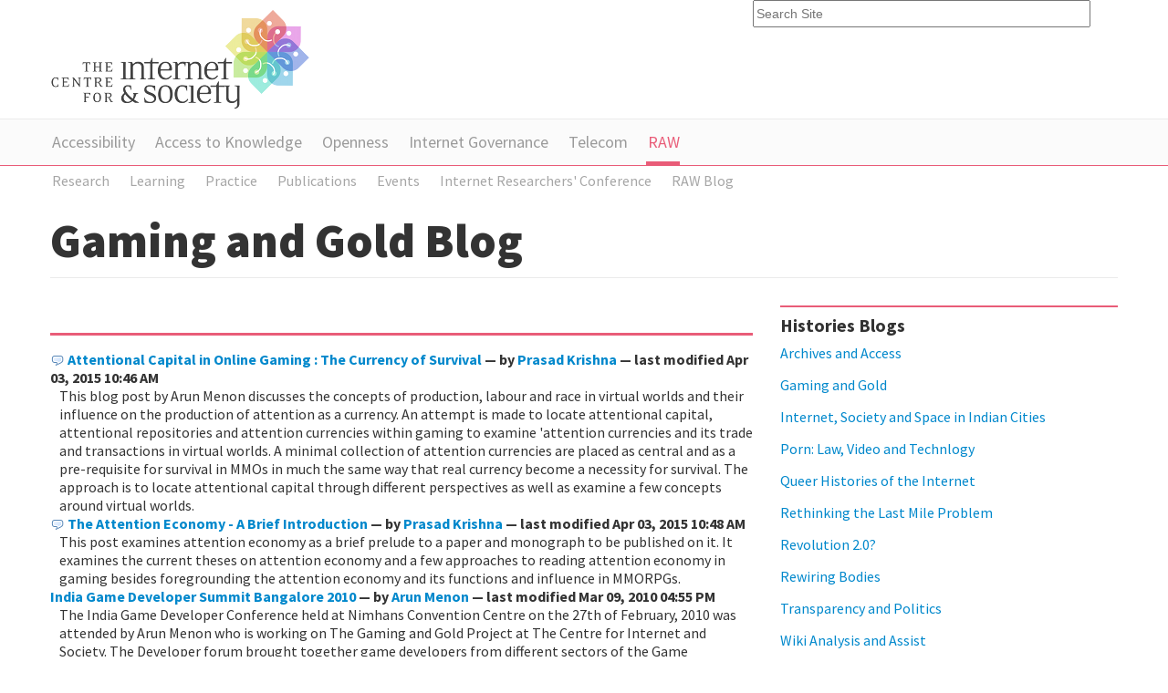

--- FILE ---
content_type: text/html;charset=utf-8
request_url: https://cis-india.org/raw/histories-of-the-internet/blogs/wiki-analysis-and-assist/raw/histories-of-the-internet/blogs/gaming-and-gold
body_size: 8731
content:
<!DOCTYPE html PUBLIC "-//W3C//DTD XHTML 1.0 Transitional//EN" "http://www.w3.org/TR/xhtml1/DTD/xhtml1-transitional.dtd"><html xmlns="http://www.w3.org/1999/xhtml" lang="en" xml:lang="en">
<head><meta http-equiv="Content-Type" content="text/html; charset=utf-8" /><base href="https://cis-india.org/raw/histories-of-the-internet/blogs/gaming-and-gold/gaming-and-gold-blog" /><title>Gaming and Gold Blog — Centre for Internet and Society</title><meta name="viewport" content="width=device-width, initial-scale=0.6666, maximum-scale=1.0, minimum-scale=0.6666" /><meta name="generator" content="Plone - http://plone.org" />
	
	
	<link rel="shortcut icon" href="/++theme++cisindia.theme/images/favicon.ico" />
	<link href="https://fonts.googleapis.com/css?family=Source+Sans+Pro:300,400,700,900" rel="stylesheet" type="text/css" />
		
	<link rel="stylesheet" href="/++theme++cisindia.theme/css/styles.css" />
</head>
<body class="access-section template-standard_view portaltype-collection site-website section-raw" dir="ltr"><div class="container">
		<div class="header row-fluid">
			<a class="span8" href="https://cis-india.org"><img src="/++theme++cisindia.theme/images/logo.png" alt="Centre for Internet &amp; Society" /></a>
			<form id="searchGadget_form" action="https://cis-india.org/@@search"><input name="SearchableText" title="Search Site" placeholder="Search Site" accesskey="4" class="searchField span4" id="searchGadget" type="text" /></form>
		</div>
	</div><div class="nav"><div class="container">
                <ul class="row-fluid">
                    <li id="portaltab-accessibility" class="plain"><a href="https://cis-india.org/accessibility" title="">Accessibility</a></li><li id="portaltab-a2k" class="plain"><a href="https://cis-india.org/a2k" title="Access to Knowledge">Access to Knowledge</a></li><li id="portaltab-openness" class="plain"><a href="https://cis-india.org/openness" title="">Openness</a></li><li id="portaltab-internet-governance" class="plain"><a href="https://cis-india.org/internet-governance" title="">Internet Governance</a></li><li id="portaltab-telecom" class="plain"><a href="https://cis-india.org/telecom" title="">Telecom</a></li><li id="portaltab-raw" class="selected"><a href="https://cis-india.org/raw" title="">RAW</a></li>

                </ul>

            </div></div><div class="sub-nav"><div class="container">
                <ul class="row-fluid">
                    <li class="navTreeItem visualNoMarker section-research">

    


        <a href="https://cis-india.org/raw/research" class="state-published contenttype-collection" title="">
            
            <span>Research</span>
        </a>

        

    
</li><li class="navTreeItem visualNoMarker section-learning">

    


        <a href="https://cis-india.org/raw/learning" class="state-published contenttype-collection" title="">
            
            <span>Learning</span>
        </a>

        

    
</li><li class="navTreeItem visualNoMarker section-practice">

    


        <a href="https://cis-india.org/raw/practice" class="state-published contenttype-collection" title="">
            
            <span>Practice</span>
        </a>

        

    
</li><li class="navTreeItem visualNoMarker section-publications">

    


        <a href="https://cis-india.org/raw/publications" class="state-published contenttype-collection" title="">
            
            <span>Publications</span>
        </a>

        

    
</li><li class="navTreeItem visualNoMarker section-events">

    


        <a href="https://cis-india.org/raw/events" class="state-published contenttype-collection" title="">
            
            <span>Events</span>
        </a>

        

    
</li><li class="navTreeItem visualNoMarker section-irc">

    


        <a href="https://cis-india.org/raw/irc" class="state-published contenttype-collection" title="">
            
            <span>Internet Researchers' Conference</span>
        </a>

        

    
</li><li class="navTreeItem visualNoMarker section-blog">

    


        <a href="https://cis-india.org/raw/blog" class="state-published contenttype-collection" title="">
            
            <span>RAW Blog</span>
        </a>

        

    
</li>
                </ul>
                </div></div><div class="main container">
		<div class="row-fluid">
			<div class="pageHeader span12">
				<h1 id="parent-fieldname-title" class="documentFirstHeading">
                    Gaming and Gold Blog
                </h1>
			</div>
		</div>		
		<div class="row-fluid">
			<div class="content span8"><p class="sectionIntro"></p><div class="keyResearch">
                                 <div>
    

        

        
        
        

            <dl>
                
                
                    
                    <dt class="">

                        <span class="summary">
                            <img width="16" height="16" src="https://cis-india.org/++resource++blogentry_icon.png" alt="Blog Entry" />
                            <a href="https://cis-india.org/raw/histories-of-the-internet/blogs/gaming-and-gold/attentional-capital-online-gaming" class="contenttype-blog-entry state-published url">Attentional Capital in Online Gaming : The Currency of Survival</a>
                        </span>

                        
                        <span class="documentByLine">
                            
                            
                            
                             
                            
                                —

                                
                                  <span>
                                    by
                                  <a href="https://cis-india.org/author/praskrishna">Prasad Krishna</a>
                                  </span>

                                

                                
                                    —
                                    
                                      last modified
                                    
                                    Apr 03, 2015 10:46 AM
                                

                                
                                    
                                
                            
                        </span>
                        

                    </dt>

                    <dd>
                        <span class="description">This blog post by Arun Menon discusses the concepts of production, labour and race in virtual worlds and their influence on the production of attention as a currency. An attempt is made to locate attentional capital, attentional repositories and attention currencies within gaming to examine 'attention currencies and its trade and transactions in virtual worlds. A minimal collection of attention currencies are placed as central and as a pre-requisite for survival in MMOs in much the same way that real currency become a necessity for survival. The approach is to locate attentional capital through different perspectives as well as examine a few concepts around virtual worlds.</span>
                    </dd>
                
                
                
                
                
                    
                    <dt class="">

                        <span class="summary">
                            <img width="16" height="16" src="https://cis-india.org/++resource++blogentry_icon.png" alt="Blog Entry" />
                            <a href="https://cis-india.org/raw/histories-of-the-internet/blogs/gaming-and-gold/attention-economy" class="contenttype-blog-entry state-published url">The Attention Economy - A Brief Introduction</a>
                        </span>

                        
                        <span class="documentByLine">
                            
                            
                            
                             
                            
                                —

                                
                                  <span>
                                    by
                                  <a href="https://cis-india.org/author/praskrishna">Prasad Krishna</a>
                                  </span>

                                

                                
                                    —
                                    
                                      last modified
                                    
                                    Apr 03, 2015 10:48 AM
                                

                                
                                    
                                
                            
                        </span>
                        

                    </dt>

                    <dd>
                        <span class="description">This post examines attention economy as a brief prelude to a paper and monograph to be published on it. It examines the current theses on attention economy and a few approaches to reading attention economy in gaming besides foregrounding the attention economy and its functions and influence in MMORPGs.</span>
                    </dd>
                
                
                
                
                
                    
                    <dt class="">

                        <span class="summary">
                            
                            <a href="https://cis-india.org/raw/histories-of-the-internet/blogs/gaming-and-gold/india-game-developer-summit-in-bangalore-2010" class="contenttype-blog-entry state-published url">India Game Developer Summit Bangalore 2010</a>
                        </span>

                        
                        <span class="documentByLine">
                            
                            
                            
                             
                            
                                —

                                
                                  <span>
                                    by
                                  <a href="https://cis-india.org/author/arun">Arun Menon</a>
                                  </span>

                                

                                
                                    —
                                    
                                      last modified
                                    
                                    Mar 09, 2010 04:55 PM
                                

                                
                                    
                                
                            
                        </span>
                        

                    </dt>

                    <dd>
                        <span class="description">The India Game Developer Conference held at Nimhans Convention Centre on the 27th of February, 2010 was attended by Arun Menon who is working on The Gaming and Gold Project at The Centre for Internet and Society. The Developer forum brought together game developers from different sectors of the Game Production Cycle, with hardware manufacturers like Nvidia demonstrating their latest 3d technology and Software developers like Crytek and Adobe demonstrating the latest in developer tools for creating and editing games on multiple platforms.</span>
                    </dd>
                
                
                
                
                
                    
                    <dt class="">

                        <span class="summary">
                            <img width="16" height="16" src="https://cis-india.org/++resource++blogentry_icon.png" alt="Blog Entry" />
                            <a href="https://cis-india.org/raw/histories-of-the-internet/blogs/gaming-and-gold/narrative-and-gameplay" class="contenttype-blog-entry state-published url">Narrative and Gameplay in Role Playing Games</a>
                        </span>

                        
                        <span class="documentByLine">
                            
                            
                            
                             
                            
                                —

                                
                                  <span>
                                    by
                                  <a href="https://cis-india.org/author/praskrishna">Prasad Krishna</a>
                                  </span>

                                

                                
                                    —
                                    
                                      last modified
                                    
                                    Mar 13, 2012 10:43 AM
                                

                                
                                    
                                
                            
                        </span>
                        

                    </dt>

                    <dd>
                        <span class="description">Not all games tell stories but narratives, gameplay, and their relational attributes are a relevant shift observed in the gaming scene, Arun Menon finds out.</span>
                    </dd>
                
                
                
                
                
                    
                    <dt class="">

                        <span class="summary">
                            
                            <a href="https://cis-india.org/raw/histories-of-the-internet/blogs/gaming-and-gold/the-elements-of-role-playing-games" class="contenttype-blog-entry state-published url">The Elements of Role Playing Games</a>
                        </span>

                        
                        <span class="documentByLine">
                            
                            
                            
                             
                            
                                —

                                
                                  <span>
                                    by
                                  <a href="https://cis-india.org/author/arun">Arun Menon</a>
                                  </span>

                                

                                
                                    —
                                    
                                      last modified
                                    
                                    Aug 02, 2011 05:58 AM
                                

                                
                                    
                                
                            
                        </span>
                        

                    </dt>

                    <dd>
                        <span class="description">This article, the first in a three part series addresses the definitions of role-playing games (RPGs) and their elements, the integration of elements from other genres facilitating to what might lead to the hybridization of genres and the relation between online and offline games as well as solo gaming with respect to the ‘Alone Together’ phenomenon. </span>
                    </dd>
                
                
                
                
                
                    
                    <dt class="">

                        <span class="summary">
                            
                            <a href="https://cis-india.org/raw/histories-of-the-internet/blogs/gaming-and-gold/gaming-and-gold-an-introduction" class="contenttype-blog-entry state-published url">Gaming and Gold - An Introduction</a>
                        </span>

                        
                        <span class="documentByLine">
                            
                            
                            
                             
                            
                                —

                                
                                  <span>
                                    by
                                  <a href="https://cis-india.org/author/arun">Arun Menon</a>
                                  </span>

                                

                                
                                    —
                                    
                                      last modified
                                    
                                    Aug 02, 2011 05:58 AM
                                

                                
                                    
                                
                            
                        </span>
                        

                    </dt>

                    <dd>
                        <span class="description">Arun Menon in this first entry, provides a brief description of the area of study and the questions that need to be engaged with in the course of this study.</span>
                    </dd>
                
                
                
            </dl>

            

        
        
            
        

        
        

    
  </div>
                             </div><div id="viewlet-below-content-body">

    <div class="visualClear"><!-- --></div>

    <div class="documentActions">
        

            

            <ul>
                  <li id="document-action-rss">
                      <a href="https://cis-india.org/raw/histories-of-the-internet/blogs/gaming-and-gold/gaming-and-gold-blog/RSS" title="">RSS feed</a>
                  </li>
            </ul>
        

        

    </div>

</div><div id="viewlet-below-content">

<div id="portlets-below" class="row">
     
     
</div>


</div></div>
			<div class="sidebar span4"><div class="sidebarBlock">
                    <h3><span>
           Histories Blogs
        </span></h3>
                    <ul>
			    <li>
                                <a href="https://cis-india.org/raw/histories-of-the-internet/blogs/gaming-and-gold/raw/histories-of-the-internet/blogs/archives-and-access" class="internal-link" title="Archives and Access">Archives and Access</a>
                                <p class="date"> </p>
                                </li><li>
                                <a href="https://cis-india.org/raw/histories-of-the-internet/blogs/gaming-and-gold/raw/histories-of-the-internet/blogs/gaming-and-gold" class="internal-link" title="Gaming and Gold">Gaming and Gold</a>
                                <p class="date"> </p>
                                </li><li>
                                <a href="https://cis-india.org/raw/histories-of-the-internet/blogs/gaming-and-gold/raw/histories-of-the-internet/blogs/internet-society-and-space-in-indian-cities" class="internal-link" title="Internet, Society and Space in Indian Cities">Internet, Society and Space in Indian Cities</a>
                                <p class="date"> </p>
                                </li><li>
                                <a href="https://cis-india.org/raw/histories-of-the-internet/blogs/gaming-and-gold/blogs/law-video-technology" class="internal-link">Porn: Law, Video and Technlogy</a>
                                <p class="date"> </p>
                                </li><li>
                                <a href="https://cis-india.org/raw/histories-of-the-internet/blogs/gaming-and-gold/raw/histories-of-the-internet/blogs/queer-histories-of-the-internet" class="internal-link" title="Queer Histories of the Internet">Queer Histories of the Internet</a>
                                <p class="date"> </p>
                                </li><li>
                                <a href="https://cis-india.org/raw/histories-of-the-internet/blogs/gaming-and-gold/raw/histories-of-the-internet/blogs/rethinking-the-last-mile-problem" class="internal-link" title="Rethinking the Last Mile Problem">Rethinking the Last Mile Problem</a>
                                <p class="date"> </p>
                                </li><li>
                                <a href="https://cis-india.org/raw/histories-of-the-internet/blogs/gaming-and-gold/raw/histories-of-the-internet/blogs/revolution-2.0" class="internal-link" title="Revolution 2.0?">Revolution 2.0?</a>
                                <p class="date"> </p>
                                </li><li>
                                <a href="https://cis-india.org/raw/histories-of-the-internet/blogs/gaming-and-gold/raw/histories-of-the-internet/blogs/rewiring-bodies" class="internal-link" title="Rewiring Bodies">Rewiring Bodies</a>
                                <p class="date"> </p>
                                </li><li>
                                <a href="https://cis-india.org/raw/histories-of-the-internet/blogs/gaming-and-gold/raw/histories-of-the-internet/blogs/transparency-and-politics" class="internal-link" title="Transparency and Politics">Transparency and Politics</a>
                                <p class="date"> </p>
                                </li><li>
                                <a href="https://cis-india.org/raw/histories-of-the-internet/blogs/gaming-and-gold/raw/histories-of-the-internet/blogs/wiki-analysis-and-assist" class="internal-link" title="Wiki Analysis and Assist">Wiki Analysis and Assist</a>
                                <p class="date"> </p>
                                </li>
                    </ul>

                        </div><div class="sidebarBlock">
                    <h3><span>Recent Posts</span></h3>
                    <ul>
			    <li>
                                <a href="https://cis-india.org/raw/how-concentration-kills-innovation-a-round-table-on-investing-and-innovating-in-the-age-of-big-tech" class="tile contenttype-blog-entry" title="We are at the cusp of pivotal technological transformation – driven by rapid advancements in Artificial Intelligence, computing, robotics, biotechnology, and digital infrastructure, including the next generation of communication technologies. India aspires to be one of the leaders in this technological age, with ambitions of achieving a US$1 trillion digital economy in the near future, and domestic startups are anticipated to be a major driving force behind achieving this milestone and as such have been instrumental in ushering investments from state and market actors, alike.">
            
            How Concentration Kills Innovation: A Round Table on Investing and Innovating in the Age of Big Tech
            
        </a>
                                <p class="date">Apr 29, 2025 </p>
                                </li><li>
                                <a href="https://cis-india.org/raw/whose-technology-is-it-anyway-an-exploratory-essay-on-the-political-economy-of-indias-digital-revolution" class="tile contenttype-blog-entry" title="The story of India's digital journey has become an oft-cited tale of economic success across the globe, inspiring similar experiments in other nations in the Global Majority world - most prominently across sub-Saharan Africa. At home, however, this tale has been used to rapidly normalise the deployment of digital technologies. In this process, these innovations have not just bolstered the state's control over individuals and their actions, but have also enabled the tech elite to extract more value from workers, small businesses, and even consumers.">
            
            Whose Technology is it Anyway? An exploratory essay on the political economy of India's digital revolution
            
        </a>
                                <p class="date">Apr 11, 2025 </p>
                                </li><li>
                                <a href="https://cis-india.org/raw/navigating-the-digitalisation-of-finance" class="tile contenttype-blog-entry" title="Our study unpacks the experiences of marginalised users navigating the digitalisation of finance. Through a survey of 3,784 users, 18 interviews and 7 focus group discussions, our study’s findings highlight user experiences of risks and harms while accessing digital financial services, unpacking experiences specifically of persons with disabilities, transgender persons, gender and sexual minorities, elderly persons, women, regional language-first users, and persons facing digital and economic vulnerabilities.&#13;&#10;">
            
            Navigating the Digitalisation of Finance:  User experiences of risks and harms 
            
        </a>
                                <p class="date">Apr 08, 2025 </p>
                                </li><li>
                                <a href="https://cis-india.org/raw/bahujan-digital-publishing-infrastructures" class="tile contenttype-blog-entry" title="In this study, we look at alternative Bahujan digital publishing as sites where Bahujans can claim media representation and how a vision of an anti-caste internet is emerging through these publishing practices.">
            
            Bahujan Digital Publishing Infrastructures
            
        </a>
                                <p class="date">Jan 19, 2025 </p>
                                </li><li>
                                <a href="https://cis-india.org/raw/explainer-predatory-pricing" class="tile contenttype-blog-entry" title="Who doesn't love discounts? After all, that is what got so many of us on the internet for the first time. And yet, earlier this year, the Ministry of Corporate Affairs, in its draft Digital Competition Bill, mentioned 'Pricing/Deep Discounting' as one of the Anti-Competitive Practices, or ACPs, that the draft Bill relies on. Does this mean that discounting or pricing can be anti-competitive? If so, how do we identify this form of predatory pricing?">
            
            Explainer | Predatory Pricing 
            
        </a>
                                <p class="date">Dec 23, 2024 </p>
                                </li><li>
                                <a href="https://cis-india.org/internet-governance/blog/ai-for-healthcare-understanding-data-supply-chain-and-auditability-in-india" class="tile contenttype-blog-entry" title="This report aims to understand the prevalence and use of AI auditing practices in the healthcare sector. By mapping the data supply chain underlying AI technologies, the study aims to unpack i) how AI systems are developed and deployed to achieve healthcare outcomes and, ii) how AI audits are perceived and implemented by key stakeholders in the healthcare ecosystem. ">
            
             AI for Healthcare: Understanding Data Supply Chain and Auditability in India 
            
        </a>
                                <p class="date">Nov 29, 2024 </p>
                                </li><li>
                                <a href="https://cis-india.org/raw/explainer-tying-and-bundling" class="tile contenttype-blog-entry" title="Earlier this year, the Ministry of Corporate Affairs released the draft Digital Competition Bill for public comment. Although much has been written about the ex-ante process it proposes, there is little discussion of the nine Anti-Competitive Practices, or ACPs, that the draft Bill builds on. Even when it exists, this discussion is often accompanied by heavy jargon, thereby limiting its accessibility for small businesses, workers, and consumers who are most affected by these ACPs.">
            
            Explainer | Tying and Bundling
            
        </a>
                                <p class="date">Oct 16, 2024 </p>
                                </li><li>
                                <a href="https://cis-india.org/raw/platforming-precarity-data-narratives-workers" class="tile contenttype-blog-entry" title="CIS conducted quantitative surveys with over 800 workers employed in the app-based taxi and delivery sectors across 4 cities in India as part of the ‘Labour Futures’ project supported by the Internet Society Foundation. The surveys covered key employment indicators, including earnings and working hours, work-related cost burdens, income and social security, and platform policies and management. Findings from these surveys are presented as data visualisation briefs centring workers’ everyday experiences. These data briefs form a foundational evidence base for policy and action around labour rights, social protection, and urban inclusion in platform work.">
            
            Platforming precarity: Data narratives of workers sustaining urban platform services
            
        </a>
                                <p class="date">Oct 15, 2024 </p>
                                </li><li>
                                <a href="https://cis-india.org/raw/gig-and-platform-workers-perspectives-on-worker-collectives" class="tile contenttype-blog-entry" title="This report highlights findings from a survey conducted by the Telangana Gig and Platform Workers’ Union on platform workers’ perspectives around various worker collectives, particularly platform worker unions and cooperative societies. The survey was conducted with workers working for app-based platform companies like  Ola, Uber, InDriver, Swiggy, Zomato, and Flipkart. ">
            
            Gig and platform workers’ perspectives on worker collectives
            
        </a>
                                <p class="date">Aug 13, 2024 </p>
                                </li><li>
                                <a href="https://cis-india.org/raw/report-on-the-future-of-the-commons" class="tile contenttype-blog-entry" title="We are pleased to share our report on the ‘Future of the Commons: A Conversation on Artificial Intelligence, Indian Languages, and Archives’ conference, held in July 2024 at the Maharashtra Knowledge Corporation Limited (MKCL) in Pune. ">
            
            Future of the Commons: A Conversation on Artificial Intelligence, Indian Languages, and Archives Conference Report
            
        </a>
                                <p class="date">Aug 06, 2024 </p>
                                </li>
                    </ul>

                        </div><div class="sidebarBlock">
                    <h3><span>Events</span></h3>
                    <ul>
			    <li>
                                <a href="https://cis-india.org/raw/culture-for-all-conference-on-cultural-mapping" class="tile contenttype-blog-entry" title="Sahapedia is organising the #CultureForAll Conference on Cultural Mapping, digitally on September 28 and 29, 2021. The conference will take place in collaboration with the Centre for Social Studies at the University of Coimbra, Azim Premji University, the Centre for Internet and Society, and the Re-Centring Afro Asia project at the University of Cape Town.">
            
             #CultureForAll Conference on Cultural Mapping
            
        </a>
                                <p class="date">Sep 20, 2021 </p>
                                </li><li>
                                <a href="https://cis-india.org/raw/platforms-power-and-politics-digital-labour-in-india" class="tile contenttype-event" title="The Centre for Internet &amp; Society (CIS) invites you to a webinar wherein it will launch and present four research reports on digital labour in India. The webinar will be hosted on July 28, 2021 at 5 p.m. (IST) / 11.30 a.m. (UTC)">
            
            Platforms, Power and Politics: Digital Labour in India
            
        </a>
                                <p class="date">Dec 31, 2020 </p>
                                </li><li>
                                <a href="https://cis-india.org/raw/gender-health-surveillance-in-india-panel-discussion" class="tile contenttype-blog-entry" title="Women and LGBTHIAQ-identifying persons face intensive and varied forms of surveillance as they access reproductive health systems. Increasingly, these systems are also undergoing rapid digitisation. The panel was set-up to discuss the discursive, experiential and policy implications of these data-intensive developments on access to public health and welfare systems by women and LGBTHIAQ-identifying persons in India. The panelists presented studies undertaken as part of two projects at CIS, one of which is supported by Privacy International, UK, and the other by Big Data for Development network established by International Development Research Centre, Canada.">
            
            Gender, Health, &amp; Surveillance in India - A Panel Discussion
            
        </a>
                                <p class="date">Dec 23, 2020 </p>
                                </li><li>
                                <a href="https://cis-india.org/raw/call-for-papers-culture-for-all-conference" class="tile contenttype-blog-entry" title="We are collaborating with Sahapedia, Azim Premji University, and University of Cape Town to invite papers on cultural mapping for the #CultureForAll conference scheduled to be held in March 2021. Cultural mapping is a set of activities and processes for exploring, discovering, documenting, examining, analysing, interpreting, presenting, and sharing information related to people, communities, societies, places, and the material products and practices associated with those people and places. All interested academicians, researchers, PhD students, and practitioners are invited to submit papers. The conference is supported by Tata Technologies and MapMyIndia.">
            
            Call for Papers: #CultureForAll Conference
            
        </a>
                                <p class="date">Dec 22, 2020 </p>
                                </li>
                    </ul>

                        </div></div>
		</div>	
	</div><div class="footer">
		<div class="footer-nav">
			<div class="container">
				<ul class="row-fluid">

    <li id="siteaction-sitemap"><a href="https://cis-india.org/sitemap" accesskey="3" title="Site Map">Site Map</a></li>
    <li id="siteaction-accessibility"><a href="https://cis-india.org/accessibility-info" accesskey="0" title="Accessibility">Accessibility</a></li>
    <li id="siteaction-contact"><a href="https://cis-india.org/contact-info" accesskey="9" title="Contact">Contact</a></li>

</ul>
			</div>
		</div>
		
		<div class="container">
			<div class="row-fluid">
				<div class="span4 footer-block">
					<h4>Funded by</h4>
        
<p> </p>
<h4>Offices</h4>
<p><strong>Bengaluru:</strong> #32, 1st Floor, 2nd Block, Austin Town, Viveka Nagar, Bengaluru, Karnataka 560047.</p>
<p> </p>
<div><a href="https://www.ngosource.org/"><img class="image-inline image-inline" src="https://www.ngosource.org/sites/default/files/ngos_ed_on_file_widget.png" alt="null" /></a></div>
<p> </p>

        
            <span class="portletBottomLeft"></span>
            <span class="portletBottomRight"></span>
        
    
				</div>
				<div class="span4 footer-block">
					<h4>Support Us</h4>
					
        
<p>Please help us defend citizen and user rights on the Internet!</p>
<p><a href="https://centre-for-internet-and-society.danamojo.org/" target="_blank">You may donate online via danamojo.</a> Or, write a cheque in favour of ‘The Centre for Internet and Society’ and mail it to us at #32, 1st Floor, 2nd Block, Austin Town, Viveka Nagar, Bengaluru, Karnataka 560047. These charitable contributions will be towards the Institutional Corpus Fund of the Centre for Internet and Society.</p>
<h4>Follow our Works</h4>
<p>Newsletter: <a class="external-link" href="https://dfe3433b.sibforms.com/serve/[base64]">Subscribe</a></p>
<p>researchers@work blog: <a href="https://medium.com/rawblog" target="_blank">medium.com/rawblog</a></p>
<p>Twitter (CIS): <a href="https://twitter.com/cis_india" target="_blank">@cis_india</a></p>
<p>Twitter (CIS-A2K): <a href="https://twitter.com/cisa2k" target="_blank">@cisa2k</a></p>
<p>Instagram: <a class="external-link" href="https://www.instagram.com/cis.india/">@cis.india</a></p>
<p>Youtube: <a class="external-link" href="https://www.youtube.com/channel/UC0SLNXQo9XQGUE7Enujr9Ng/">Centre for Internet and Society</a></p>

        
            <span class="portletBottomLeft"></span>
            <span class="portletBottomRight"></span>
        
    
					
					<h4>Request for Collaboration</h4>
					
        
<p>We invite researchers, practitioners, artists, and theoreticians, both organisationally and as individuals, to engage with us on topics related internet and society, and improve our collective understanding of this field. To discuss such possibilities, please write to us at communications[at]cis-india[dot]org with an indication of the form and the content of the collaboration you might be interested in.</p>
<p>In general, we offer financial support for collaborative/invited works only through public calls.</p>

        
            <span class="portletBottomLeft"></span>
            <span class="portletBottomRight"></span>
        
    
				</div>
				<div class="span4 footer-block">
					<h4>
        <span class="portletTopLeft"></span>
        <span>
           About Us
        </span>
        <span class="portletTopRight"></span>
    </h4>
        <p style="text-align: justify; ">The Centre for Internet and Society (CIS) is a non-profit organisation that undertakes interdisciplinary research on internet and digital technologies from policy and academic perspectives. The areas of focus include digital accessibility for persons with disabilities, access to knowledge, intellectual property rights, openness (including open data, free and open source software, open standards, open access, open educational resources, and open video), internet governance, telecommunication reform, digital privacy, and cyber-security. The research at CIS seeks to understand the reconfiguration of social processes and structures through the internet and digital media technologies, and vice versa.</p>
<p>Through its diverse initiatives, CIS explores, intervenes in, and advances contemporary discourse and regulatory practices around internet, technology, and society in India, and elsewhere.</p>
<ul>
<li><a href="https://cis-india.org/about/reports" class="internal-link">Annual Reports</a></li>
<li><a href="https://cis-india.org/about/policies">Organisational Policies</a></li>
<li><a href="https://cis-india.org/about/newsletters" class="internal-link">Newsletters</a></li>
<li><a href="https://cis-india.org/about/logos" class="internal-link">Logos</a></li>
<li><a href="https://cis-india.org/about/people" class="internal-link">People</a></li>
<li><a href="https://cis-india.org/jobs" class="internal-link">Vacancies</a></li>
<li><a class="external-link" href="https://cis-india.org/jobs/internships-2023">Internships</a></li>
<li><a class="external-link" href="https://cis-india.org/about/certificates/cis-certificates">Certificates</a></li>
</ul>
        
            <span class="portletBottomLeft"></span>
            <span class="portletBottomRight"></span>
        
    
				</div>
			</div>
			<div class="row-fluid copyright">
				<p>© Centre for Internet &amp; Society</p>
				<p>Unless otherwise specified, content licensed under Creative Commons — Attribution 3.0 Unported.</p>
			</div>
		</div>
	</div><script defer src="https://static.cloudflareinsights.com/beacon.min.js/vcd15cbe7772f49c399c6a5babf22c1241717689176015" integrity="sha512-ZpsOmlRQV6y907TI0dKBHq9Md29nnaEIPlkf84rnaERnq6zvWvPUqr2ft8M1aS28oN72PdrCzSjY4U6VaAw1EQ==" data-cf-beacon='{"version":"2024.11.0","token":"56c4eee8d0714b6f8f34c8534dae0681","r":1,"server_timing":{"name":{"cfCacheStatus":true,"cfEdge":true,"cfExtPri":true,"cfL4":true,"cfOrigin":true,"cfSpeedBrain":true},"location_startswith":null}}' crossorigin="anonymous"></script>
</body>
</html>